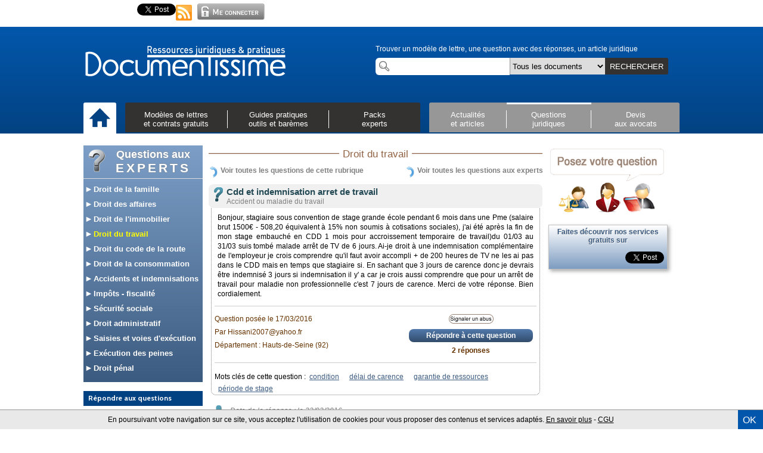

--- FILE ---
content_type: text/html; charset=utf-8
request_url: https://accounts.google.com/o/oauth2/postmessageRelay?parent=https%3A%2F%2Fwww.documentissime.fr&jsh=m%3B%2F_%2Fscs%2Fabc-static%2F_%2Fjs%2Fk%3Dgapi.lb.en.2kN9-TZiXrM.O%2Fd%3D1%2Frs%3DAHpOoo_B4hu0FeWRuWHfxnZ3V0WubwN7Qw%2Fm%3D__features__
body_size: 161
content:
<!DOCTYPE html><html><head><title></title><meta http-equiv="content-type" content="text/html; charset=utf-8"><meta http-equiv="X-UA-Compatible" content="IE=edge"><meta name="viewport" content="width=device-width, initial-scale=1, minimum-scale=1, maximum-scale=1, user-scalable=0"><script src='https://ssl.gstatic.com/accounts/o/2580342461-postmessagerelay.js' nonce="T9e4JtyG8QcX54CxydsAOg"></script></head><body><script type="text/javascript" src="https://apis.google.com/js/rpc:shindig_random.js?onload=init" nonce="T9e4JtyG8QcX54CxydsAOg"></script></body></html>